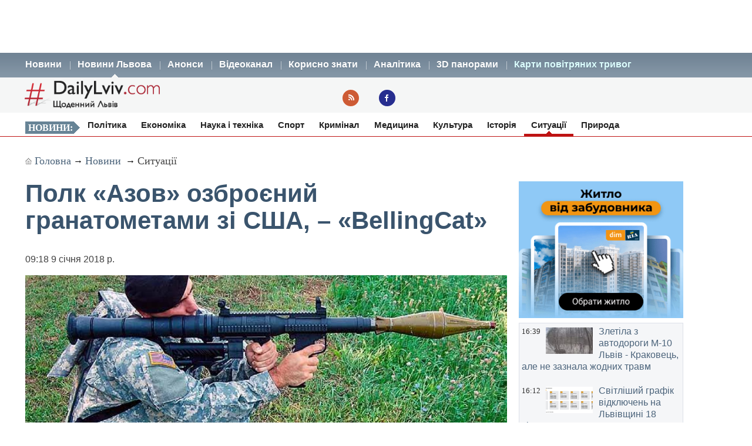

--- FILE ---
content_type: text/html; charset=UTF-8
request_url: https://dailylviv.com/news/sytuatsiyi-i-pryhody/polk-azov-ozbroienyi-amerykanskymy-hranatometamy-bellingcat-53688
body_size: 10410
content:
<!DOCTYPE html>
<html lang="uk">
    <head>
    <!-- Google Tag Manager -->
    <script>(function(w,d,s,l,i){w[l]=w[l]||[];w[l].push({'gtm.start':
    new Date().getTime(),event:'gtm.js'});var f=d.getElementsByTagName(s)[0],
    j=d.createElement(s),dl=l!='dataLayer'?'&l='+l:'';j.async=true;j.src=
    'https://www.googletagmanager.com/gtm.js?id='+i+dl;f.parentNode.insertBefore(j,f);
    })(window,document,'script','dataLayer','GTM-NFZ4FG2');</script>
    <!-- End Google Tag Manager -->
    <link rel="stylesheet" type="text/css" href="https://dailylviv.com/assets/css/frontend/daily_in_style.min.css?v=1.1.41">
    <!-- Meta name blocks -->
    <meta http-equiv="Content-Type" content="text/html; charset=utf-8"/>
    <meta name='viewport' content='width=device-width, initial-scale=1, user-scalable=yes'/>
    <meta name='robots' content='index, follow, max-image-preview:large, max-snippet:-1, max-video-preview:-1'/>
    <meta name="Description" content="Провідний дослідник проекту «BellingCat» з питань Східної Європи та Євразії Арік Толер заявив, що українські війська на Донбасі вже мають летальне озброєння ..." />
    <meta name="msvalidate.01" content="10640A2E4E50B47E94350320E05D3237" />
    <meta name="theme-color" content="#3a546d" />
    <!-- Meta property blocks -->
    <!-- Open graph -->
    <meta property="og:image" content="https://dailylviv.com/assets/cache/news/1280x720/1515467261-3107-psrl-granatomet.jpg" />
    <meta property="og:url" content="https://dailylviv.com/news/sytuatsiyi-i-pryhody/polk-azov-ozbroienyi-amerykanskymy-hranatometamy-bellingcat-53688" />
    <meta property="og:type" content="" />
    <meta property="og:site_name" content="DailyLviv.com" />
    <meta property="article:section" content="Новини Львова" />
    <meta property="article:tag" content="новини Львів" />
    <meta property="og:title" content="Полк «Азов» озброєний гранатометами зі США, – «BellingCat»" />
    <meta property="og:description" content="Провідний дослідник проекту «BellingCat» з питань Східної Європи та Євразії Арік Толер заявив, що українські війська на Донбасі вже мають летальне озброєння зі США." />
    <meta property="fb:app_id" content="" />
    <meta property="article:section" content="Новини">    <!-- /Meta property blocks -->
    <link rel="icon" href="https://dailylviv.com/assets/images/favicon.ico" type="image/x-icon">
    <!-- Canonical -->
        <link rel="canonical" href="https://dailylviv.com/news/sytuatsiyi-i-pryhody/polk-azov-ozbroienyi-amerykanskymy-hranatometamy-bellingcat-53688">
        <!-- /Canonical -->
    <base href="https://dailylviv.com/" />
    <!-- Page title -->
    <title>Новини Львів: Полк «Азов» озброєний гранатометами зі США, – «BellingCat»</title>
    <link rel="amphtml" href="https://dailylviv.com/news/sytuatsiyi-i-pryhody/polk-azov-ozbroienyi-amerykanskymy-hranatometamy-bellingcat-53688/amp">
        <link rel="alternate" type="application/rss+xml" title="RSS" href="/rss/index.xml">
    
    
                        <link rel="preload" fetchpriority="high" as="image" href="/assets/cache/news/340x220/1515467261-3107-psrl-granatomet.jpg"  imagesrcset="/assets/cache/news/340x220/1515467261-3107-psrl-granatomet.jpg 340w,
                       /assets/cache/news/820x478/1515467261-3107-psrl-granatomet.jpg 820w, /assets/cache/news/1280x720/1515467261-3107-psrl-granatomet.jpg 1280w"
          imagesizes="(max-width: 600px) 100vw,
                      (max-width: 900px) 820px,
                      1200px">
    <script type="application/ld+json">
        {	
            "@context": "https://schema.org",
            "@graph": [
                {
                "@type":"WebSite",
                "@id":"https://dailylviv.com#website",
                "url":"https://dailylviv.com",
                "name":"DailyLviv.com",
                "description": "Головні новини про Львів та Львівщину",
                "potentialAction":[{"@type":"SearchAction",
                    "target":{"@type":"EntryPoint",
                    "urlTemplate":"https://dailylviv.com/?s={search_term_string}"},
                    "query-input":"required name=search_term_string"}],"inLanguage":"uk"},
                    {
                        "@type":"ImageObject",
                        "inLanguage":"uk",
                        "@id":"https://dailylviv.com/news/sytuatsiyi-i-pryhody/polk-azov-ozbroienyi-amerykanskymy-hranatometamy-bellingcat-53688#primaryimage",
                        "url":"/assets/upload/1515467261-3107-psrl-granatomet.jpg",
                        "contentUrl":"/assets/upload/1515467261-3107-psrl-granatomet.jpg",
                        "width":1980,
                        "height":720,
                        "caption":"Фото: Новини Львова"
                    },
                    {
                    "@type":"WebPage",
                    "@id":"https://dailylviv.com/news/sytuatsiyi-i-pryhody/polk-azov-ozbroienyi-amerykanskymy-hranatometamy-bellingcat-53688#webpage",
                    "url":"https://dailylviv.com/news/sytuatsiyi-i-pryhody/polk-azov-ozbroienyi-amerykanskymy-hranatometamy-bellingcat-53688",
                    "name":"Полк «Азов» озброєний гранатометами зі США, – «BellingCat»",
                    "isPartOf":{"@id":"https://dailyliv.com/#website"},
                    "primaryImageOfPage":{"@id":"/assets/upload/1515467261-3107-psrl-granatomet.jpg#primaryimage"},
                    "datePublished":"2018-01-09T09:18:00+02:00",
                    "dateModified":"2018-01-09T09:19:02+02:00",
                    "description":"Арік Толер розмістив повідомлення про це у &laquo;Twitter&raquo;. Зокрема, він написав: &laquo;Чимало шуму навколо офіційної згоди уряду США на продаж протитанкових ракетних комплексів &laquo;Javelin Україні&raquo;, але на лінії фронту на Донбасі батальйон &laquo;Азов&raquo; &laquo;вже&raquo; має виготовлене у США летальне озброєння.
Арік Толер запевнив, що мова йде про гранатомети, які точно були у бійців &laquo;Азову&raquo; вже у липні 2017 року.",
                    "breadcrumb":{"@id":"https://dailylviv.com/news/sytuatsiyi-i-pryhody/polk-azov-ozbroienyi-amerykanskymy-hranatometamy-bellingcat-53688#breadcrumb"},
                    "inLanguage":"uk",
                    "potentialAction":[{
                        "@type":"ReadAction","target":["https://dailylviv.com/news/sytuatsiyi-i-pryhody/polk-azov-ozbroienyi-amerykanskymy-hranatometamy-bellingcat-53688"]}]},
                        {"@type":"BreadcrumbList","@id":"https://dailylviv.com/news/sytuatsiyi-i-pryhody/polk-azov-ozbroienyi-amerykanskymy-hranatometamy-bellingcat-53688#breadcrumb",
                            "itemListElement":[{"@type":"ListItem","position":1,"name":"Полк «Азов» озброєний гранатометами зі США, – «BellingCat»"}]},
                            {
                                "@type":"Person","@id":"https://dailylviv.com#author","name":"DailyLviv.com",
                                "image":{"@type":"ImageObject","inLanguage":"uk","@id":"https://dailylviv.com/assets/logo_frontend.png",
                                    "url":"https://dailylviv.com/assets/logo_frontend.png",
                                    "contentUrl":"https://dailylviv.com/assets/logo_frontend.png",
                                    "caption":"DailyLviv.com"},
                                    "url":"https://dailylviv.com/#author"},
            {
            "@type": "NewsArticle",
            "mainEntityOfPage": {
                "@type": "WebPage",
                "@id": "https://dailylviv.com/news/sytuatsiyi-i-pryhody/polk-azov-ozbroienyi-amerykanskymy-hranatometamy-bellingcat-53688"
            },
            "headline": "Полк «Азов» озброєний гранатометами зі США, – «BellingCat»",
            "author": {
                "@type": "Organization",
                "name": "DailyLviv.com",
                "image": {
                    "@type": "ImageObject",
                    "url": "https://dailylviv.com/assets/logo_frontend.png",
                    "width": 300,
                    "height": 62 },
                "url": "https://dailylviv.com/",
                "sameAs" : [ "https://www.facebook.com/dailylviv",
                                "https://www.twitter.com/daily_lviv",
                                "https://t.me/s/dailylviv" ]
            },
            "publisher": {
                "@type": "Organization",
                "name": "DailyLviv.com",
                "email": "info@dailylviv.com",
                "url": "https://dailylviv.com/",
                "logo": {
                    "@type": "ImageObject",
                    "url": "https://dailylviv.com/assets/logo_frontend.png",
                    "width": 300,
                    "height": 62 },
                "sameAs" : [ "https://www.facebook.com/dailylviv",
                                "https://www.twitter.com/daily_lviv",
                                "https://t.me/s/dailylviv",
                                "https://www.youtube.com/dailylviv" ]
            },
            "image": {
                "@type": "ImageObject",
                "url": "/assets/upload/1515467261-3107-psrl-granatomet.jpg",
                "width": 1980,
                "height": 720            },
            "name": "Новини Львова. Полк «Азов» озброєний гранатометами зі США, – «BellingCat»",
            "url": "https://dailylviv.com/news/sytuatsiyi-i-pryhody/polk-azov-ozbroienyi-amerykanskymy-hranatometamy-bellingcat-53688",
            "datePublished": "2018-01-09T09:18:00+02:00",
            "dateModified": "2018-01-09T09:19:02+02:00",
            "keywords": "Новини України, Новини Львова, Новини Львівщини, Політика, ДТП, кримінал, свіжі фото, відео",
            "description": "Арік Толер розмістив повідомлення про це у &laquo;Twitter&raquo;. Зокрема, він написав: &laquo;Чимало шуму навколо офіційної згоди уряду США на продаж протитанкових ракетних комплексів &laquo;Javelin Україні&raquo;, але на лінії фронту на Донбасі батальйон &laquo;Азов&raquo; &laquo;вже&raquo; має виготовлене у США летальне озброєння.
Арік Толер запевнив, що мова йде про гранатомети, які точно були у бійців &laquo;Азову&raquo; вже у липні 2017 року."
                }
                ]
        }
</script>

</head>
<body>
<!-- Google Tag Manager (noscript) -->
<noscript><iframe src="https://www.googletagmanager.com/ns.html?id=GTM-NFZ4FG2"
height="0" width="0" style="display:none;visibility:hidden"></iframe></noscript>
<!-- End Google Tag Manager (noscript) -->
<!-- /22881404931/top_center_all_pages -->
<div id="google_banner_1">
<div id='div-gpt-ad-top_center_all_pages' style='width: 100%; max-width: 1200px; min-height:90px; margin: 0 auto; text-align: center;'>
</div>
</div>
        <nav id="mainMenu">
    <ul class="container">
        <li>
            <ol>
                <li><a href="/novyny">Новини</a></li>
                <li><a class="active" href="/news">Новини Львова</a></li>
                <li><a class="" href="/announcements/list">Анонси</a></li>
                <li><a class="" href="/video/list">Відеоканал</a></li>
 <!--               <li><a class="" href="photo/list">Фото</a></li> -->
                <li><a class="" href="/comment/list">Корисно знати</a></li>
                <li><a class="" href="/analytics/list">Аналітика</a></li>
                <li><a class="" href="/panorams/list/3d-panoramy-lvova">3D панорами</a></li>
              <!--  <li><a class="" href="poster/list">Афіша</a></li>-->
                <!--<li><a class="" href="info/list">Львівська довідка</a></li>-->
               <li><a href="https://dailylviv.com/карта_повітряних_тривог" style="color:#ddffff">Карти повітряних тривог</a></li>
            </ol>
        </li>
    </ul>
</nav>
<header id="header">
    <section class="container">
        <div class="row">
          <div class="span9">
          </div>
        </div>
        <div class="row">
            <div class="span6">
                <a class="logo" href="https://dailylviv.com"><img width="230" height="48" src="https://dailylviv.com/assets/logo_frontend.png" alt="DailyLviv.com Logo"/></a>
            </div>
            <div class="span3 loginForm">
            </div>
            <div class="span6 socmeregi">
                <a class="rssIcon"  target="_blank" href="rss/index.xml"></a>
                <a class="fbIcon" target="_blank" rel="nofollow" href="https://www.facebook.com/dailylviv"></a>
            </div>
                        </div>
    </section>
</header> 


    
    <!--<div id="fb-root"></div>-->
<!--<script async defer crossorigin="anonymous" src="https://connect.facebook.net/uk_UA/sdk.js#xfbml=1&version=v17.0&appId=184075898317755&autoLogAppEvents=1" nonce="kn482I0Q"></script>-->
<nav id="subMenu">
    <ul class="container">
            <li class="chapter">Новини:</li>
                                    <li><a href="/news/polityka">Політика</a></li>
                                                <li><a href="/news/ekonomika">Економіка</a></li>
                                                <li><a href="/news/osvita-i-nauka">Наука і техніка</a></li>
                                                <li><a href="/news/sport">Спорт</a></li>
                                                <li><a href="/news/kryminal">Кримінал</a></li>
                                                <li><a href="/news/medytsyna">Медицина</a></li>
                                                <li><a href="/news/kultura">Культура</a></li>
                                                <li><a href="/news/istoriya">Історія</a></li>
                                                <li class="active"><a href="/news/sytuatsiyi-i-pryhody">Ситуації</a></li>
                                                <li><a href="/news/pryroda">Природа</a></li>
                        </ul></nav>
<section id="container" class="container">
    <section class="breadcrumb" >
        <div class="breadcrumbs-hide" style="display: none">
<ol itemscope itemtype="http://schema.org/BreadcrumbList">
  <li itemprop="itemListElement" itemscope itemtype="http://schema.org/ListItem">
    <a itemprop="item" href="https://dailylviv.com/">
    <span itemprop="name">DailyLviv.com</span></a>
    <meta itemprop="position" content="1" />
  </li>
  <li itemprop="itemListElement" itemscope itemtype="http://schema.org/ListItem">
    <a itemprop="item" href="https://dailylviv.com/novyny">
    <span itemprop="name">Новини</span></a>
    <meta itemprop="position" content="2" />
  </li>
    <li itemprop="itemListElement" itemscope itemtype="http://schema.org/ListItem">
            <a itemprop="item" class="active" href="news/sytuatsiyi-i-pryhody">
        <span itemprop="name">Ситуації</span></a>
        <meta itemprop="position" content="3" />
      </li>
  </ol>
</div>

<a class="mainPage" href="https://dailylviv.com/" >Головна</a>→
<a  href="/novyny">Новини</a>
           → <a class="active" href="news/sytuatsiyi-i-pryhody">Ситуації</a>
    
    </section>
    <section class="row">
        <div class="span14" >
            <section class="row newsCardBox">
    <article class="span14 listCard">
        <h1>Полк «Азов» озброєний гранатометами зі США, – «BellingCat»</h1>
        <p class="date">09:18  9 січня 2018 р.        <div class="row">
            <div class="span11">
                                                        <a href="https://dailylviv.com/assets/upload/1515467261-3107-psrl-granatomet.jpg" class="imageLink" name="imageLink">
                        <picture>
                            <source media="(max-width: 400px)" srcset="assets/cache/news/340x220/1515467261-3107-psrl-granatomet.jpg 1x, assets/cache/news/580x378/1515467261-3107-psrl-granatomet.jpg 2x, assets/cache/news/1280x720/1515467261-3107-psrl-granatomet.jpg 3x">
                            <source media="(max-width: 580px)" srcset="assets/cache/news/580x378/1515467261-3107-psrl-granatomet.jpg 1x, assets/cache/news/820x478/1515467261-3107-psrl-granatomet.jpg 2x">
                            <source media="(min-width: 581px)" srcset="assets/cache/news/820x478/1515467261-3107-psrl-granatomet.jpg 1x, assets/cache/news/1280x720/1515467261-3107-psrl-granatomet.jpg 2x">
                            <source media="(min-width: 821px)" srcset="assets/cache/news/1280x720/1515467261-3107-psrl-granatomet.jpg 1x, https://dailylviv.com/assets/upload/1515467261-3107-psrl-granatomet.jpg 2x">
                            <source media="(min-width: 900px)" srcset="https://dailylviv.com/assets/upload/1515467261-3107-psrl-granatomet.jpg">
                            <img src="assets/cache/news/1280x720/1515467261-3107-psrl-granatomet.jpg" width="820" height="478" class="mainNewsPhoto" fetchpriority="high" alt="Фото до новини">
                        </picture>
                    </a>
                            </div>
        </div>
                    <p class="titlePhoto"><br/> Фото: ukrinform.ua</p>
                <p class="descriptionPhoto">Провідний дослідник проекту «BellingCat» з питань Східної Європи та Євразії Арік Толер заявив, що українські війська на Донбасі вже мають летальне озброєння зі США.</p>
        <div class="description">
                        <div id="adslot0" style="height:325px; min-height:325px">
   <ins class="adsbygoogle responsiveintext" style="display:block; text-align:center;"
     data-ad-format="auto"
     data-ad-client="ca-pub-6128569204948998"
     data-ad-slot="8484527588"></ins>
<script>
     (adsbygoogle = window.adsbygoogle || []).push({});
</script>
</div><p></p><p>Арік Толер розмістив <a href="https://twitter.com/AricToler/status/950479593475051520" rel="nofollow"><strong>повідомлення</strong></a> про це у &laquo;Twitter&raquo;. Зокрема, він написав: &laquo;Чимало шуму навколо офіційної згоди уряду США на продаж протитанкових ракетних комплексів &laquo;Javelin Україні&raquo;, але на лінії фронту на Донбасі батальйон &laquo;Азов&raquo; &laquo;вже&raquo; має виготовлене у США летальне озброєння.
</p><p>Арік Толер запевнив, що мова йде про гранатомети, які точно були у бійців &laquo;Азову&raquo; вже у липні 2017 року.</p><p>
Термінові повідомлення читайте на каналі <a href="https://t.me/dailylviv">DailyLviv.com в Telegram</a> та у <a href="https://facebook.com/dailylviv">Facebook</a> 
        </div>
                <a href="https://dailylviv.com" target="_blank" class="source" >DailyLviv.com</a>
        </article>
<p>&nbsp;</p>
<div class="span12" style="margin-top:25px">
<!-- Під новиною -->
<div id='div-below-news-display' style='width: 100%;'>
</div>
<!--
<ins class="adsbygoogle responsiveintext"
     style="display:block"
     data-ad-client="ca-pub-6128569204948998"
     data-ad-slot="7921706213"
     data-ad-format="fluid"
     data-full-width-responsive="true"></ins>
<script>
     (adsbygoogle = window.adsbygoogle || []).push({});
</script>
-->
</div>
</section>

        
                    </div>


        
        <div class="span5">
            
            <div class="rightBanner">
                <a href="https://dom.ria.com/uk/novostroyki/lvov/" target="_blank"><img src="assets/banner/dim_ria.png" alt="DIM.RIA" width="300" height="250"></a>
            </div>
            <div class="">
                    <section class="todayNews defTitleCap">
                    <div class="listBox">
                <time class="time" datetime="2026-01-18 16:39:18">16:39</time>
                                    <figure class="additionalPhoto">
                                                    <img src="assets/cache/news/80x45/20260118163826.jpg" width="80" height="45" alt="Відео новини" loading="lazy"/>
                                                                    </figure>
                                <h2><a href="/news/sytuatsiyi-i-pryhody/perekynula-na-dakh-avtomobil-na-avtodorozi-m-10-lviv-krakovets-ale-ne-zaznala-zhodnykh-travm-145413" class="title">Злетіла з автодороги М-10 Львів - Краковець, але не зазнала жодних травм</a></h2>
            </div>
                    <div class="listBox">
                <time class="time" datetime="2026-01-18 16:12:39">16:12</time>
                                    <figure class="additionalPhoto">
                                                    <img src="assets/cache/news/80x45/5678GPV.png" width="80" height="45" alt="Відео новини" loading="lazy"/>
                                                                    </figure>
                                <h2><a href="/news/ekonomika/svitlishyi-hrafik-vidklyuchen-na-lvivshchyni-18-sichnya-145412" class="title">Світліший графік відключень на Львівщині 18 січня</a></h2>
            </div>
                    <div class="listBox">
                <time class="time" datetime="2026-01-18 14:15:20">14:15</time>
                                    <figure class="additionalPhoto">
                                                    <img src="assets/cache/news/80x45/28large.webp" width="80" height="45" alt="Відео новини" loading="lazy"/>
                                                                    </figure>
                                <h2><a href="/news/ekonomika/usya-enerhosystema-ukrayiny-trymaietsya-zaraz-lyshe-na-trokh-aes-145411" class="title">Уся енергосистема України тримається зараз лише на трьох АЕС</a></h2>
            </div>
                    <div class="listBox">
                <time class="time" datetime="2026-01-18 13:37:55">13:37</time>
                                    <figure class="additionalPhoto">
                                                    <img src="assets/cache/news/80x45/ddfg35.png" width="80" height="45" alt="Відео новини" loading="lazy"/>
                                                                    </figure>
                                <h2><a href="/news/istoriya/artem-babinskyi-yaponchyk-zavtra-u-lvovi-poproshchayutsya-z-viiskovym-145410" class="title">Артем Бабінський «Япончик». Завтра у Львові попрощаються з військовим</a></h2>
            </div>
                    <div class="listBox">
                <time class="time" datetime="2026-01-18 13:00:41">13:00</time>
                                    <figure class="additionalPhoto">
                                                    <img src="assets/cache/news/80x45/12291801.png" width="80" height="45" alt="Відео новини" loading="lazy"/>
                                                                    </figure>
                                <h2><a href="/news/ekonomika/hrafik-svitla-18-sichnya-na-lvivshchyni-obidnie-onovlennya-145409" class="title">Графік світла 18 січня на Львівщині. Обіднє оновлення</a></h2>
            </div>
                    <div class="listBox">
                <time class="time" datetime="2026-01-18 11:48:32">11:48</time>
                                    <figure class="additionalPhoto">
                                                    <img src="assets/cache/news/80x45/ddfghGPV1.png" width="80" height="45" alt="Відео новини" loading="lazy"/>
                                                                    </figure>
                                <h2><a href="/news/ekonomika/hrafik-vidklyuchennya-svitla-18-sichnya-na-lvivshchyni-skoryhuvaly-145408" class="title">Графік відключення світла 18 січня на Львівщині скоригували. Позитив для трьох груп</a></h2>
            </div>
                    <div class="listBox">
                <time class="time" datetime="2026-01-18 10:45:55">10:45</time>
                                    <figure class="additionalPhoto">
                                                    <img src="assets/cache/news/80x45/7746107196374n.jpg" width="80" height="45" alt="Відео новини" loading="lazy"/>
                                                                    </figure>
                                <h2><a href="/news/sytuatsiyi-i-pryhody/za-dobu-na-terytoriyi-lvivskoyi-oblasti-zareiestrovano-11-pozhezh-145407" class="title">За добу на території Львівської області зареєстровано 11 пожеж</a></h2>
            </div>
                    <div class="listBox">
                <time class="time" datetime="2026-01-18 10:06:44">10:06</time>
                                    <figure class="additionalPhoto">
                                                    <img src="assets/cache/news/80x45/8558551.png" width="80" height="45" alt="Відео новини" loading="lazy"/>
                                                                    </figure>
                                <h2><a href="/news/ekonomika/pyat-periodiv-vymknen-elektroenerhiyi-na-dobu-u-lvivskii-oblasti-onovlenyi-hrafik-18-sichnya-145406" class="title">П'ять періодів вимкнень електроенергії на добу у Львівській області. Оновлений графік 18 січня</a></h2>
            </div>
                    <div class="listBox">
                <time class="time" datetime="2026-01-18 01:19:30">01:19</time>
                                    <figure class="additionalPhoto">
                                                    <img src="assets/cache/news/80x45/20260181522.jpg" width="80" height="45" alt="Відео новини" loading="lazy"/>
                                                                    </figure>
                                <h2><a href="/news/ekonomika/pershe-onovlennya-hrafika-vymknennya-elektroenerhiyi-18-sichnya-u-lvivskii-oblasti-145405" class="title">Перше оновлення графіка вимкнення електроенергії 18 січня у Львівській області</a></h2>
            </div>
                    <div class="listBox">
                <time class="time" datetime="2026-01-18 00:57:54">00:57</time>
                                    <figure class="additionalPhoto">
                                                    <img src="assets/cache/news/80x45/IMG_1471.jpeg" width="80" height="45" alt="Відео новини" loading="lazy"/>
                                                                    </figure>
                                <h2><a href="/news/sytuatsiyi-i-pryhody/obmezhennya-na-pp-shehyni-dlya-zavantazhenykh-transportnykh-zasobiv-145404" class="title">Обмеження на ПП Шегині для завантажених транспортних засобів</a></h2>
            </div>
                    <div class="listBox">
                <time class="time" datetime="2026-01-17 22:58:28">22:58</time>
                                    <figure class="additionalPhoto">
                                                    <img src="assets/cache/news/80x45/2222222222.png" width="80" height="45" alt="Відео новини" loading="lazy"/>
                                                                    </figure>
                                <h2><a href="/news/ekonomika/hrafik-17-sichnya-na-lvivshchyni-prypynyv-vsi-vymknennya-do-opivnochi-145403" class="title">Графік 17 січня на Львівщині припинив всі вимкнення до опівночі</a></h2>
            </div>
                    <div class="listBox">
                <time class="time" datetime="2026-01-17 21:24:27">21:24</time>
                                    <figure class="additionalPhoto">
                                                    <img src="assets/cache/news/80x45/ZhovkvalgDJI0_0.jpg" width="80" height="45" alt="Відео новини" loading="lazy"/>
                                                                    </figure>
                                <h2><a href="/news/pryroda/rozhirchanskyi-lis-na-skolivshchyni-ta-maloholoskivska-debra-u-lvovi-stvoryuyut-dva-zapovidnyky-145402" class="title">Розгірчанський ліс на Сколівщині та Малоголосківська дебра у Львові. Створюють два заповідники</a></h2>
            </div>
                    <div class="listBox">
                <time class="time" datetime="2026-01-17 21:02:59">21:02</time>
                                    <figure class="additionalPhoto">
                                                    <img src="assets/cache/news/80x45/20260117210151.jpg" width="80" height="45" alt="Відео новини" loading="lazy"/>
                                                                    </figure>
                                <h2><a href="/news/sytuatsiyi-i-pryhody/tryvayut-roboty-z-povernennya-tepla-v-kyievi-do-blyzko-100-budynkiv-145401" class="title">Тривають роботи з повернення тепла в Києві до близько 100 будинків</a></h2>
            </div>
                    <div class="listBox">
                <time class="time" datetime="2026-01-17 19:07:42">19:07</time>
                                    <figure class="additionalPhoto">
                                                    <img src="assets/cache/news/80x45/2026011790608.jpg" width="80" height="45" alt="Відео новини" loading="lazy"/>
                                                                    </figure>
                                <h2><a href="/news/sytuatsiyi-i-pryhody/rosiya-hotuietsya-vdaryty-po-pidstantsiyakh-aes-ukrayiny-i-rozvidala-desyatok-takykh-obiektiv-u-9-oblastyakh-145400" class="title">Росія готується вдарити по підстанціях АЕС України і розвідала десяток таких об'єктів у 9 областях</a></h2>
            </div>
                    <div class="listBox">
                <time class="time" datetime="2026-01-17 18:54:39">18:54</time>
                                    <figure class="additionalPhoto">
                                                    <img src="assets/cache/news/80x45/180118011801GPV.png" width="80" height="45" alt="Відео новини" loading="lazy"/>
                                                                    </figure>
                                <h2><a href="/news/ekonomika/nedilya-18-sichnya-hrafik-vymknennya-elektroenerhiyi-na-lvivshchyni-145399" class="title">Неділя 18 січня. Графік вимкнення електроенергії на Львівщині</a></h2>
            </div>
                    <div class="listBox">
                <time class="time" datetime="2026-01-17 18:24:45">18:24</time>
                                    <figure class="additionalPhoto">
                                                    <img src="assets/cache/news/80x45/202601171.2344.jpg" width="80" height="45" alt="Відео новини" loading="lazy"/>
                                                                    </figure>
                                <h2><a href="/news/ekonomika/dva-hrafiky-dlya-vsiieyi-ukrayiny-na-nedilyu-145398" class="title">Два графіки для всієї України на неділю</a></h2>
            </div>
                    <div class="listBox">
                <time class="time" datetime="2026-01-17 17:38:27">17:38</time>
                                    <figure class="additionalPhoto">
                                                    <img src="assets/cache/news/80x45/ShW4AAAMXG.jpeg" width="80" height="45" alt="Відео новини" loading="lazy"/>
                                                                    </figure>
                                <h2><a href="/news/polityka/holova-komitetu-senatu-ssha-zi-zbroinykh-syl-nazvav-putina-naibilshym-zlodiiem-u-svitovii-istoriyi-145389" class="title">Голова комітету Сенату США зі збройних сил назвав Путіна найбільшим злодієм у світовій історії</a></h2>
            </div>
                    <div class="listBox">
                <time class="time" datetime="2026-01-17 17:30:31">17:30</time>
                                    <figure class="additionalPhoto">
                                                    <img src="assets/cache/news/80x45/20260117172933.jpg" width="80" height="45" alt="Відео новини" loading="lazy"/>
                                                                    </figure>
                                <h2><a href="/news/sytuatsiyi-i-pryhody/povne-vidklyuchennya-elektroenerhiyi-v-zakhidnykh-oblastyakh-ukrayiny-vorozhyi-feik-145397" class="title">Повне відключення електроенергії» в західних областях України - ворожий фейк</a></h2>
            </div>
                    <div class="listBox">
                <time class="time" datetime="2026-01-17 17:25:01">17:25</time>
                                    <figure class="additionalPhoto">
                                                    <img src="assets/cache/news/80x45/20260117172447.jpg" width="80" height="45" alt="Відео новини" loading="lazy"/>
                                                                    </figure>
                                <h2><a href="/news/ekonomika/import-hazu-zamistyt-vtraty-vnutrishnoho-vydobutku-cherez-masovani-raketni-udary-145388" class="title">Імпорт газу замістить втрати внутрішнього видобутку через масовані ракетні удари</a></h2>
            </div>
                    <div class="listBox">
                <time class="time" datetime="2026-01-17 17:16:52">17:16</time>
                                    <figure class="additionalPhoto">
                                                    <img src="assets/cache/news/80x45/1637GPV.png" width="80" height="45" alt="Відео новини" loading="lazy"/>
                                                                    </figure>
                                <h2><a href="/news/ekonomika/za-onovlenym-hrafikom-17-sichnya-na-lvivshchyni-malo-komu-vymykatymut-svitlo-v-subotu-vvecheri-145396" class="title">За оновленим графіком 17 січня на Львівщині мало кому вимикатимуть світло в суботу ввечері</a></h2>
            </div>
                    <div class="listBox">
                <time class="time" datetime="2026-01-17 17:10:42">17:10</time>
                                    <figure class="additionalPhoto">
                                                    <img src="assets/cache/news/80x45/2026011770915.jpg" width="80" height="45" alt="Відео новини" loading="lazy"/>
                                                                    </figure>
                                <h2><a href="/news/sytuatsiyi-i-pryhody/komu-mozhna-khodyty-u-komendantskyi-chas-i-z-yakymy-dokumentamy-145395" class="title">Кому можна ходити у комендантський час і з якими документами</a></h2>
            </div>
                    <div class="listBox">
                <time class="time" datetime="2026-01-17 15:51:55">15:51</time>
                                    <figure class="additionalPhoto">
                                                    <img src="assets/cache/news/80x45/62289820764843n.jpg" width="80" height="45" alt="Відео новини" loading="lazy"/>
                                                                    </figure>
                                <h2><a href="/news/sytuatsiyi-i-pryhody/pozhezha-u-bryukhovychakh-145394" class="title">Пожежа у Брюховичах</a></h2>
            </div>
                    <div class="listBox">
                <time class="time" datetime="2026-01-17 15:45:45">15:45</time>
                                    <figure class="additionalPhoto">
                                                    <img src="assets/cache/news/80x45/poyizdaliznytsya.jpg" width="80" height="45" alt="Відео новини" loading="lazy"/>
                                                                    </figure>
                                <h2><a href="/news/sytuatsiyi-i-pryhody/na-lvivshchyni-tymchasovo-ne-kursuvatymut-okremi-prymiski-poyizdy-145393" class="title">На Львівщині тимчасово не курсуватимуть окремі приміські поїзди</a></h2>
            </div>
                    <div class="listBox">
                <time class="time" datetime="2026-01-17 14:56:33">14:56</time>
                                    <figure class="additionalPhoto">
                                                    <img src="assets/cache/news/80x45/IMG_1441.jpeg" width="80" height="45" alt="Відео новини" loading="lazy"/>
                                                                    </figure>
                                <h2><a href="/news/kryminal/viz-v-ievropu-1038-pachok-tsyharok-u-podviinomu-dakhu-mikroavtobusa-145391" class="title">Віз в Європу 1038 пачок цигарок у подвійному даху мікроавтобуса</a></h2>
            </div>
                    <div class="listBox">
                <time class="time" datetime="2026-01-17 14:46:01">14:46</time>
                                    <figure class="additionalPhoto">
                                                    <img src="assets/cache/news/80x45/14041404GPV.png" width="80" height="45" alt="Відео новини" loading="lazy"/>
                                                                    </figure>
                                <h2><a href="/news/ekonomika/hrafik-svitla-17-sichnya-na-lvivshchyni-shoste-onovlennya-145390" class="title">Графік світла 17 січня на Львівщині. Ситуація покращилася для семи груп</a></h2>
            </div>
                    <div class="listBox">
                <time class="time" datetime="2026-01-17 14:00:49">14:00</time>
                                    <figure class="additionalPhoto">
                                                    <img src="assets/cache/news/80x45/565656613.jpg" width="80" height="45" alt="Відео новини" loading="lazy"/>
                                                                    </figure>
                                <h2><a href="/news/medytsyna/oblipykhovi-svichky-dlya-vidnovlennya-pislya-zakhvoryuvan-maloho-tazu-145392" class="title">Обліпихові свічки для відновлення після захворювань малого тазу</a></h2>
            </div>
                    <div class="listBox">
                <time class="time" datetime="2026-01-17 13:50:51">13:50</time>
                                    <figure class="additionalPhoto">
                                                    <img src="assets/cache/news/80x45/174284617831n.jpg" width="80" height="45" alt="Відео новини" loading="lazy"/>
                                                                    </figure>
                                <h2><a href="/news/sytuatsiyi-i-pryhody/zitknennya-vantazhivok-na-lvivshchyni-145387" class="title">Зіткнення вантажівок на Львівщині</a></h2>
            </div>
                    <div class="listBox">
                <time class="time" datetime="2026-01-17 12:21:23">12:21</time>
                                    <figure class="additionalPhoto">
                                                    <img src="assets/cache/news/80x45/c7ef9.jpeg" width="80" height="45" alt="Відео новини" loading="lazy"/>
                                                                    </figure>
                                <h2><a href="/news/sytuatsiyi-i-pryhody/u-lvovi-oblashtuyut-novi-smuhy-dlya-hromadskoho-transportu-perelik-vulyts-145386" class="title">У Львові облаштують нові смуги для громадського транспорту. Перелік вулиць</a></h2>
            </div>
                    <div class="listBox">
                <time class="time" datetime="2026-01-17 12:13:36">12:13</time>
                                    <figure class="additionalPhoto">
                                                    <img src="assets/cache/news/80x45/61534318n.jpg" width="80" height="45" alt="Відео новини" loading="lazy"/>
                                                                    </figure>
                                <h2><a href="/news/sytuatsiyi-i-pryhody/zitknulysya-mikroavtobus-i-lehkovyk-na-lvivshchyni-vodii-travmovanyi-145385" class="title">Зіткнулися мікроавтобус і легковик на Львівщині. Водій травмований</a></h2>
            </div>
                    <div class="listBox">
                <time class="time" datetime="2026-01-17 12:03:12">12:03</time>
                                    <figure class="additionalPhoto">
                                                    <img src="assets/cache/news/80x45/56789GPV1.png" width="80" height="45" alt="Відео новини" loading="lazy"/>
                                                                    </figure>
                                <h2><a href="/news/ekonomika/hrafik-pohodynnykh-vidklyuchen-svitla-na-lvivshchyni-skoryhuvaly-opivdni-145384" class="title">Графік погодинних відключень світла на Львівщині 17 січня скоригували опівдні. Світла додали</a></h2>
            </div>
                    <div class="listBox">
                <time class="time" datetime="2026-01-17 11:56:36">11:56</time>
                                    <figure class="additionalPhoto">
                                                    <img src="assets/cache/news/80x45/av05954391297574n.jpg" width="80" height="45" alt="Відео новини" loading="lazy"/>
                                                                    </figure>
                                <h2><a href="/news/sytuatsiyi-i-pryhody/avtobus-mizhnarodnoho-reisu-vrizavsya-na-lvivshchyni-u-metalevyi-vidbiinyk-i-dali-v-derevo-145383" class="title">Автобус міжнародного рейсу вдарився на Львівщині у металевий відбійник і далі - в дерево</a></h2>
            </div>
                    <div class="listBox">
                <time class="time" datetime="2026-01-17 11:03:11">11:03</time>
                                    <figure class="additionalPhoto">
                                                    <img src="assets/cache/news/80x45/zaliznych947c15ac.jpeg" width="80" height="45" alt="Відео новини" loading="lazy"/>
                                                                    </figure>
                                <h2><a href="/news/ekonomika/dobri-pidryadnyky-kilka-rokiv-chekatymut-na-oplatu-za-remont-vazhlyvykh-vulyts-lvova-145382" class="title">Добрі підрядники кілька років чекатимуть на оплату за ремонт важливих вулиць Львова</a></h2>
            </div>
                    <div class="listBox">
                <time class="time" datetime="2026-01-17 10:53:15">10:53</time>
                                    <figure class="additionalPhoto">
                                                    <img src="assets/cache/news/80x45/rb665846a6c597.jpeg" width="80" height="45" alt="Відео новини" loading="lazy"/>
                                                                    </figure>
                                <h2><a href="/news/medytsyna/u-lvovi-zi-vsikh-poliklinik-zroblyat-minilikarni-145381" class="title">У Львові зі всіх поліклінік зроблять мінілікарні</a></h2>
            </div>
                    <div class="listBox">
                <time class="time" datetime="2026-01-17 10:13:29">10:13</time>
                                    <figure class="additionalPhoto">
                                                    <img src="assets/cache/news/80x45/0066868770265729n.jpg" width="80" height="45" alt="Відео новини" loading="lazy"/>
                                                                    </figure>
                                <h2><a href="/news/kryminal/na-lvivshchyni-vpustyv-hostya-u-svii-dim-perenochuvaty-a-toi-zminyv-parol-na-telefoni-i-vkrav-z-banku-hroshi-hospodarya-145380" class="title">На Львівщині впустив гостя у свій дім переночувати, а той змінив пароль на телефоні і вкрав з банку гроші господаря</a></h2>
            </div>
                    <div class="listBox">
                <time class="time" datetime="2026-01-17 09:46:10">09:46</time>
                                    <figure class="additionalPhoto">
                                                    <img src="assets/cache/news/80x45/147215238297826n.jpg" width="80" height="45" alt="Відео новини" loading="lazy"/>
                                                                    </figure>
                                <h2><a href="/news/kryminal/u-tainyku-mikroavtobusa-vodii-zakhovav-829-odynyts-tekhniky-apple-145379" class="title">У тайнику мікроавтобуса водій заховав 829 одиниць техніки Apple (відео)</a></h2>
            </div>
                    <div class="listBox">
                <time class="time" datetime="2026-01-17 09:00:17">09:00</time>
                                    <figure class="additionalPhoto">
                                                    <img src="assets/cache/news/80x45/854854GPV.png" width="80" height="45" alt="Відео новини" loading="lazy"/>
                                                                    </figure>
                                <h2><a href="/news/ekonomika/chetverte-onovlennya-hrafika-elektropostachannya-17-sichnya-na-lvivshchyni-145378" class="title">Четверте оновлення графіка електропостачання 17 січня на Львівщині. Додано більше як 10 годин світла</a></h2>
            </div>
                    <div class="listBox">
                <time class="time" datetime="2026-01-17 08:55:06">08:55</time>
                                    <figure class="additionalPhoto">
                                                    <img src="assets/cache/news/80x45/ba8350fa6281161.jpeg" width="80" height="45" alt="Відео новини" loading="lazy"/>
                                                                    </figure>
                                <h2><a href="/news/kryminal/turkivskyi-rozpusnyk-porushyv-chotyry-statti-kryminalnoho-kodeksu-145377" class="title">Турківський розпусник порушив чотири статті Кримінального кодексу</a></h2>
            </div>
                    <div class="listBox">
                <time class="time" datetime="2026-01-17 08:01:13">08:01</time>
                                    <figure class="additionalPhoto">
                                                    <img src="assets/cache/news/80x45/7910475282689n.jpg" width="80" height="45" alt="Відео новини" loading="lazy"/>
                                                                    </figure>
                                <h2><a href="/news/sytuatsiyi-i-pryhody/zneshkodzheno-96-vorozhykh-udarnykh-bpla-povitryani-syly-zsu-145376" class="title">Знешкоджено 96 ворожих ударних БпЛА - Повітряні Сили ЗСУ</a></h2>
            </div>
                    <div class="listBox">
                <time class="time" datetime="2026-01-17 07:49:22">07:49</time>
                                    <figure class="additionalPhoto">
                                                    <img src="assets/cache/news/80x45/44056468956580n.jpeg" width="80" height="45" alt="Відео новини" loading="lazy"/>
                                                                    </figure>
                                <h2><a href="/news/sytuatsiyi-i-pryhody/ahresor-vtratyv-434-litaky-i-347-helikopteriv-henshtab-zsu-145375" class="title">Агресор втратив на війні в Україні 434 літаки і 347 гелікоптерів - Генштаб ЗСУ</a></h2>
            </div>
                    <div class="listBox">
                <time class="time" datetime="2026-01-17 06:56:04">06:56</time>
                                    <figure class="additionalPhoto">
                                                    <img src="assets/cache/news/80x45/634634.jpg" width="80" height="45" alt="Відео новини" loading="lazy"/>
                                                                    </figure>
                                <h2><a href="/news/ekonomika/tretie-onovlennya-hrafika-elektropostachannya-17-sichnya-na-lvivshchyni-145374" class="title">Третє оновлення графіка електропостачання 17 січня на Львівщині</a></h2>
            </div>
            </section>
 
            </div>
            
            <!--<div class="fb-page" data-href="https://www.facebook.com/dailylviv" data-tabs="" data-width="" data-height="" data-small-header="false" data-adapt-container-width="true" data-hide-cover="false" data-show-facepile="true" data-lazy="true"><blockquote cite="https://www.facebook.com/dailylviv" class="fb-xfbml-parse-ignore"><a href="https://www.facebook.com/dailylviv">DailyLviv.com</a></blockquote></div>-->
            
                            
        </div>
    </section>
</section>

    ﻿<footer id="footer">
    <section class="container">
        <div class="row">
            <div class="span3">
                <img src="https://dailylviv.com/assets/images/logoFooter.png" width="86" height="73" alt="Logo DailyLviv.com in the footer" class="logoFooter">
            </div>
            <div class="span12">
                <p>© 1999-2025 DailyLviv.com. Новини суспільного життя міста Львів, новини України та світу. Використання матеріалів сайту дозволяється за умови публікування в тексті гіперпосилання на dailylviv.com.</p>
            </div>
            <div class="span5">
               IDMedia: <a href="https://idmedia.ua/ua/billboard">реклама на білбордах</a> по всій Україні
            </div>
        </div>
    </section>
</footer>
<section id="footerMenu" class="container">
    <nav class="row">
        <ul class="span12 offset3">
            <li><a href="pages/show/pro-proekt">Про проект</a></li>
            <li><a href="pages/show/privacy">Політика приватності</a></li>
            <li><a href="pages/show/rozmishchennya-reklamy">Розміщення реклами</a></li>
            <li><a href="feedback">Зворотний зв’язок</a></li>
        </ul>
        <div class="span5">
        </div>
    </nav>
</section>

     
  </body>
</html>
 


--- FILE ---
content_type: text/html; charset=utf-8
request_url: https://www.google.com/recaptcha/api2/aframe
body_size: 267
content:
<!DOCTYPE HTML><html><head><meta http-equiv="content-type" content="text/html; charset=UTF-8"></head><body><script nonce="Zc0ZRTz5cpBpJmbu0ndtxw">/** Anti-fraud and anti-abuse applications only. See google.com/recaptcha */ try{var clients={'sodar':'https://pagead2.googlesyndication.com/pagead/sodar?'};window.addEventListener("message",function(a){try{if(a.source===window.parent){var b=JSON.parse(a.data);var c=clients[b['id']];if(c){var d=document.createElement('img');d.src=c+b['params']+'&rc='+(localStorage.getItem("rc::a")?sessionStorage.getItem("rc::b"):"");window.document.body.appendChild(d);sessionStorage.setItem("rc::e",parseInt(sessionStorage.getItem("rc::e")||0)+1);localStorage.setItem("rc::h",'1768749763366');}}}catch(b){}});window.parent.postMessage("_grecaptcha_ready", "*");}catch(b){}</script></body></html>